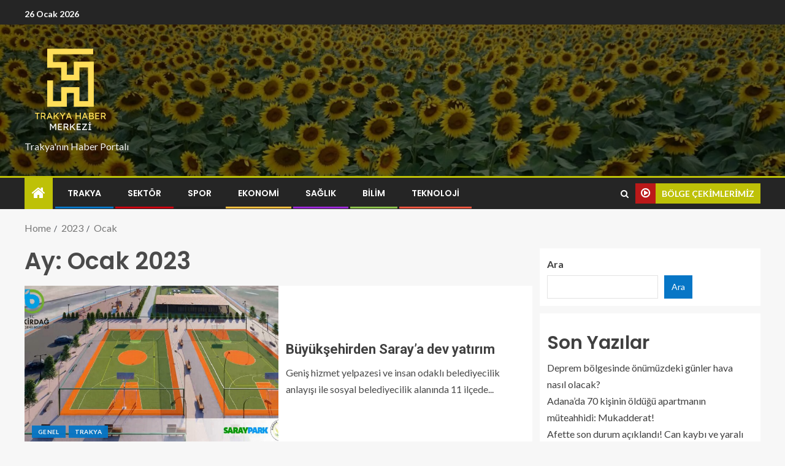

--- FILE ---
content_type: text/html; charset=UTF-8
request_url: https://trakyahabermerkezi.com/2023/01/
body_size: 20614
content:
<!doctype html>
<html dir="ltr" lang="tr" prefix="og: https://ogp.me/ns#">
<head>
    <meta charset="UTF-8">
    <meta name="viewport" content="width=device-width, initial-scale=1">
    <link rel="profile" href="http://gmpg.org/xfn/11">

    <title>Ocak, 2023 -</title>

		<!-- All in One SEO 4.9.3 - aioseo.com -->
	<meta name="robots" content="max-image-preview:large" />
	<link rel="canonical" href="https://trakyahabermerkezi.com/2023/01/" />
	<link rel="next" href="https://trakyahabermerkezi.com/2023/01/page/2/" />
	<meta name="generator" content="All in One SEO (AIOSEO) 4.9.3" />
		<script type="application/ld+json" class="aioseo-schema">
			{"@context":"https:\/\/schema.org","@graph":[{"@type":"BreadcrumbList","@id":"https:\/\/trakyahabermerkezi.com\/2023\/01\/#breadcrumblist","itemListElement":[{"@type":"ListItem","@id":"https:\/\/trakyahabermerkezi.com#listItem","position":1,"name":"Ev","item":"https:\/\/trakyahabermerkezi.com","nextItem":{"@type":"ListItem","@id":"https:\/\/trakyahabermerkezi.com\/2023\/#listItem","name":2023}},{"@type":"ListItem","@id":"https:\/\/trakyahabermerkezi.com\/2023\/#listItem","position":2,"name":2023,"item":"https:\/\/trakyahabermerkezi.com\/2023\/","nextItem":{"@type":"ListItem","@id":"https:\/\/trakyahabermerkezi.com\/2023\/01\/#listItem","name":"01"},"previousItem":{"@type":"ListItem","@id":"https:\/\/trakyahabermerkezi.com#listItem","name":"Ev"}},{"@type":"ListItem","@id":"https:\/\/trakyahabermerkezi.com\/2023\/01\/#listItem","position":3,"name":"01","previousItem":{"@type":"ListItem","@id":"https:\/\/trakyahabermerkezi.com\/2023\/#listItem","name":2023}}]},{"@type":"CollectionPage","@id":"https:\/\/trakyahabermerkezi.com\/2023\/01\/#collectionpage","url":"https:\/\/trakyahabermerkezi.com\/2023\/01\/","name":"Ocak, 2023 -","inLanguage":"tr-TR","isPartOf":{"@id":"https:\/\/trakyahabermerkezi.com\/#website"},"breadcrumb":{"@id":"https:\/\/trakyahabermerkezi.com\/2023\/01\/#breadcrumblist"}},{"@type":"Organization","@id":"https:\/\/trakyahabermerkezi.com\/#organization","name":"Trakya Haber Merkezi","description":"Trakya'n\u0131n Haber Portal\u0131","url":"https:\/\/trakyahabermerkezi.com\/","logo":{"@type":"ImageObject","url":"https:\/\/trakyahabermerkezi.com\/wp-content\/uploads\/2023\/02\/cropped-TRAKYA-HABER-1.png","@id":"https:\/\/trakyahabermerkezi.com\/2023\/01\/#organizationLogo","width":500,"height":500},"image":{"@id":"https:\/\/trakyahabermerkezi.com\/2023\/01\/#organizationLogo"}},{"@type":"WebSite","@id":"https:\/\/trakyahabermerkezi.com\/#website","url":"https:\/\/trakyahabermerkezi.com\/","description":"Trakya'n\u0131n Haber Portal\u0131","inLanguage":"tr-TR","publisher":{"@id":"https:\/\/trakyahabermerkezi.com\/#organization"}}]}
		</script>
		<!-- All in One SEO -->

<link rel='dns-prefetch' href='//fonts.googleapis.com' />
<link rel="alternate" type="application/rss+xml" title=" &raquo; akışı" href="https://trakyahabermerkezi.com/feed/" />
<link rel="alternate" type="application/rss+xml" title=" &raquo; yorum akışı" href="https://trakyahabermerkezi.com/comments/feed/" />
		<!-- This site uses the Google Analytics by MonsterInsights plugin v9.11.1 - Using Analytics tracking - https://www.monsterinsights.com/ -->
		<!-- Note: MonsterInsights is not currently configured on this site. The site owner needs to authenticate with Google Analytics in the MonsterInsights settings panel. -->
					<!-- No tracking code set -->
				<!-- / Google Analytics by MonsterInsights -->
		<style id='wp-img-auto-sizes-contain-inline-css' type='text/css'>
img:is([sizes=auto i],[sizes^="auto," i]){contain-intrinsic-size:3000px 1500px}
/*# sourceURL=wp-img-auto-sizes-contain-inline-css */
</style>

<style id='wp-emoji-styles-inline-css' type='text/css'>

	img.wp-smiley, img.emoji {
		display: inline !important;
		border: none !important;
		box-shadow: none !important;
		height: 1em !important;
		width: 1em !important;
		margin: 0 0.07em !important;
		vertical-align: -0.1em !important;
		background: none !important;
		padding: 0 !important;
	}
/*# sourceURL=wp-emoji-styles-inline-css */
</style>
<link rel='stylesheet' id='wp-block-library-css' href='https://trakyahabermerkezi.com/wp-includes/css/dist/block-library/style.min.css?ver=6.9' type='text/css' media='all' />
<style id='wp-block-archives-inline-css' type='text/css'>
.wp-block-archives{box-sizing:border-box}.wp-block-archives-dropdown label{display:block}
/*# sourceURL=https://trakyahabermerkezi.com/wp-includes/blocks/archives/style.min.css */
</style>
<style id='wp-block-categories-inline-css' type='text/css'>
.wp-block-categories{box-sizing:border-box}.wp-block-categories.alignleft{margin-right:2em}.wp-block-categories.alignright{margin-left:2em}.wp-block-categories.wp-block-categories-dropdown.aligncenter{text-align:center}.wp-block-categories .wp-block-categories__label{display:block;width:100%}
/*# sourceURL=https://trakyahabermerkezi.com/wp-includes/blocks/categories/style.min.css */
</style>
<style id='wp-block-heading-inline-css' type='text/css'>
h1:where(.wp-block-heading).has-background,h2:where(.wp-block-heading).has-background,h3:where(.wp-block-heading).has-background,h4:where(.wp-block-heading).has-background,h5:where(.wp-block-heading).has-background,h6:where(.wp-block-heading).has-background{padding:1.25em 2.375em}h1.has-text-align-left[style*=writing-mode]:where([style*=vertical-lr]),h1.has-text-align-right[style*=writing-mode]:where([style*=vertical-rl]),h2.has-text-align-left[style*=writing-mode]:where([style*=vertical-lr]),h2.has-text-align-right[style*=writing-mode]:where([style*=vertical-rl]),h3.has-text-align-left[style*=writing-mode]:where([style*=vertical-lr]),h3.has-text-align-right[style*=writing-mode]:where([style*=vertical-rl]),h4.has-text-align-left[style*=writing-mode]:where([style*=vertical-lr]),h4.has-text-align-right[style*=writing-mode]:where([style*=vertical-rl]),h5.has-text-align-left[style*=writing-mode]:where([style*=vertical-lr]),h5.has-text-align-right[style*=writing-mode]:where([style*=vertical-rl]),h6.has-text-align-left[style*=writing-mode]:where([style*=vertical-lr]),h6.has-text-align-right[style*=writing-mode]:where([style*=vertical-rl]){rotate:180deg}
/*# sourceURL=https://trakyahabermerkezi.com/wp-includes/blocks/heading/style.min.css */
</style>
<style id='wp-block-latest-comments-inline-css' type='text/css'>
ol.wp-block-latest-comments{box-sizing:border-box;margin-left:0}:where(.wp-block-latest-comments:not([style*=line-height] .wp-block-latest-comments__comment)){line-height:1.1}:where(.wp-block-latest-comments:not([style*=line-height] .wp-block-latest-comments__comment-excerpt p)){line-height:1.8}.has-dates :where(.wp-block-latest-comments:not([style*=line-height])),.has-excerpts :where(.wp-block-latest-comments:not([style*=line-height])){line-height:1.5}.wp-block-latest-comments .wp-block-latest-comments{padding-left:0}.wp-block-latest-comments__comment{list-style:none;margin-bottom:1em}.has-avatars .wp-block-latest-comments__comment{list-style:none;min-height:2.25em}.has-avatars .wp-block-latest-comments__comment .wp-block-latest-comments__comment-excerpt,.has-avatars .wp-block-latest-comments__comment .wp-block-latest-comments__comment-meta{margin-left:3.25em}.wp-block-latest-comments__comment-excerpt p{font-size:.875em;margin:.36em 0 1.4em}.wp-block-latest-comments__comment-date{display:block;font-size:.75em}.wp-block-latest-comments .avatar,.wp-block-latest-comments__comment-avatar{border-radius:1.5em;display:block;float:left;height:2.5em;margin-right:.75em;width:2.5em}.wp-block-latest-comments[class*=-font-size] a,.wp-block-latest-comments[style*=font-size] a{font-size:inherit}
/*# sourceURL=https://trakyahabermerkezi.com/wp-includes/blocks/latest-comments/style.min.css */
</style>
<style id='wp-block-latest-posts-inline-css' type='text/css'>
.wp-block-latest-posts{box-sizing:border-box}.wp-block-latest-posts.alignleft{margin-right:2em}.wp-block-latest-posts.alignright{margin-left:2em}.wp-block-latest-posts.wp-block-latest-posts__list{list-style:none}.wp-block-latest-posts.wp-block-latest-posts__list li{clear:both;overflow-wrap:break-word}.wp-block-latest-posts.is-grid{display:flex;flex-wrap:wrap}.wp-block-latest-posts.is-grid li{margin:0 1.25em 1.25em 0;width:100%}@media (min-width:600px){.wp-block-latest-posts.columns-2 li{width:calc(50% - .625em)}.wp-block-latest-posts.columns-2 li:nth-child(2n){margin-right:0}.wp-block-latest-posts.columns-3 li{width:calc(33.33333% - .83333em)}.wp-block-latest-posts.columns-3 li:nth-child(3n){margin-right:0}.wp-block-latest-posts.columns-4 li{width:calc(25% - .9375em)}.wp-block-latest-posts.columns-4 li:nth-child(4n){margin-right:0}.wp-block-latest-posts.columns-5 li{width:calc(20% - 1em)}.wp-block-latest-posts.columns-5 li:nth-child(5n){margin-right:0}.wp-block-latest-posts.columns-6 li{width:calc(16.66667% - 1.04167em)}.wp-block-latest-posts.columns-6 li:nth-child(6n){margin-right:0}}:root :where(.wp-block-latest-posts.is-grid){padding:0}:root :where(.wp-block-latest-posts.wp-block-latest-posts__list){padding-left:0}.wp-block-latest-posts__post-author,.wp-block-latest-posts__post-date{display:block;font-size:.8125em}.wp-block-latest-posts__post-excerpt,.wp-block-latest-posts__post-full-content{margin-bottom:1em;margin-top:.5em}.wp-block-latest-posts__featured-image a{display:inline-block}.wp-block-latest-posts__featured-image img{height:auto;max-width:100%;width:auto}.wp-block-latest-posts__featured-image.alignleft{float:left;margin-right:1em}.wp-block-latest-posts__featured-image.alignright{float:right;margin-left:1em}.wp-block-latest-posts__featured-image.aligncenter{margin-bottom:1em;text-align:center}
/*# sourceURL=https://trakyahabermerkezi.com/wp-includes/blocks/latest-posts/style.min.css */
</style>
<style id='wp-block-search-inline-css' type='text/css'>
.wp-block-search__button{margin-left:10px;word-break:normal}.wp-block-search__button.has-icon{line-height:0}.wp-block-search__button svg{height:1.25em;min-height:24px;min-width:24px;width:1.25em;fill:currentColor;vertical-align:text-bottom}:where(.wp-block-search__button){border:1px solid #ccc;padding:6px 10px}.wp-block-search__inside-wrapper{display:flex;flex:auto;flex-wrap:nowrap;max-width:100%}.wp-block-search__label{width:100%}.wp-block-search.wp-block-search__button-only .wp-block-search__button{box-sizing:border-box;display:flex;flex-shrink:0;justify-content:center;margin-left:0;max-width:100%}.wp-block-search.wp-block-search__button-only .wp-block-search__inside-wrapper{min-width:0!important;transition-property:width}.wp-block-search.wp-block-search__button-only .wp-block-search__input{flex-basis:100%;transition-duration:.3s}.wp-block-search.wp-block-search__button-only.wp-block-search__searchfield-hidden,.wp-block-search.wp-block-search__button-only.wp-block-search__searchfield-hidden .wp-block-search__inside-wrapper{overflow:hidden}.wp-block-search.wp-block-search__button-only.wp-block-search__searchfield-hidden .wp-block-search__input{border-left-width:0!important;border-right-width:0!important;flex-basis:0;flex-grow:0;margin:0;min-width:0!important;padding-left:0!important;padding-right:0!important;width:0!important}:where(.wp-block-search__input){appearance:none;border:1px solid #949494;flex-grow:1;font-family:inherit;font-size:inherit;font-style:inherit;font-weight:inherit;letter-spacing:inherit;line-height:inherit;margin-left:0;margin-right:0;min-width:3rem;padding:8px;text-decoration:unset!important;text-transform:inherit}:where(.wp-block-search__button-inside .wp-block-search__inside-wrapper){background-color:#fff;border:1px solid #949494;box-sizing:border-box;padding:4px}:where(.wp-block-search__button-inside .wp-block-search__inside-wrapper) .wp-block-search__input{border:none;border-radius:0;padding:0 4px}:where(.wp-block-search__button-inside .wp-block-search__inside-wrapper) .wp-block-search__input:focus{outline:none}:where(.wp-block-search__button-inside .wp-block-search__inside-wrapper) :where(.wp-block-search__button){padding:4px 8px}.wp-block-search.aligncenter .wp-block-search__inside-wrapper{margin:auto}.wp-block[data-align=right] .wp-block-search.wp-block-search__button-only .wp-block-search__inside-wrapper{float:right}
/*# sourceURL=https://trakyahabermerkezi.com/wp-includes/blocks/search/style.min.css */
</style>
<style id='wp-block-group-inline-css' type='text/css'>
.wp-block-group{box-sizing:border-box}:where(.wp-block-group.wp-block-group-is-layout-constrained){position:relative}
/*# sourceURL=https://trakyahabermerkezi.com/wp-includes/blocks/group/style.min.css */
</style>
<style id='wp-block-paragraph-inline-css' type='text/css'>
.is-small-text{font-size:.875em}.is-regular-text{font-size:1em}.is-large-text{font-size:2.25em}.is-larger-text{font-size:3em}.has-drop-cap:not(:focus):first-letter{float:left;font-size:8.4em;font-style:normal;font-weight:100;line-height:.68;margin:.05em .1em 0 0;text-transform:uppercase}body.rtl .has-drop-cap:not(:focus):first-letter{float:none;margin-left:.1em}p.has-drop-cap.has-background{overflow:hidden}:root :where(p.has-background){padding:1.25em 2.375em}:where(p.has-text-color:not(.has-link-color)) a{color:inherit}p.has-text-align-left[style*="writing-mode:vertical-lr"],p.has-text-align-right[style*="writing-mode:vertical-rl"]{rotate:180deg}
/*# sourceURL=https://trakyahabermerkezi.com/wp-includes/blocks/paragraph/style.min.css */
</style>
<style id='global-styles-inline-css' type='text/css'>
:root{--wp--preset--aspect-ratio--square: 1;--wp--preset--aspect-ratio--4-3: 4/3;--wp--preset--aspect-ratio--3-4: 3/4;--wp--preset--aspect-ratio--3-2: 3/2;--wp--preset--aspect-ratio--2-3: 2/3;--wp--preset--aspect-ratio--16-9: 16/9;--wp--preset--aspect-ratio--9-16: 9/16;--wp--preset--color--black: #000000;--wp--preset--color--cyan-bluish-gray: #abb8c3;--wp--preset--color--white: #ffffff;--wp--preset--color--pale-pink: #f78da7;--wp--preset--color--vivid-red: #cf2e2e;--wp--preset--color--luminous-vivid-orange: #ff6900;--wp--preset--color--luminous-vivid-amber: #fcb900;--wp--preset--color--light-green-cyan: #7bdcb5;--wp--preset--color--vivid-green-cyan: #00d084;--wp--preset--color--pale-cyan-blue: #8ed1fc;--wp--preset--color--vivid-cyan-blue: #0693e3;--wp--preset--color--vivid-purple: #9b51e0;--wp--preset--gradient--vivid-cyan-blue-to-vivid-purple: linear-gradient(135deg,rgb(6,147,227) 0%,rgb(155,81,224) 100%);--wp--preset--gradient--light-green-cyan-to-vivid-green-cyan: linear-gradient(135deg,rgb(122,220,180) 0%,rgb(0,208,130) 100%);--wp--preset--gradient--luminous-vivid-amber-to-luminous-vivid-orange: linear-gradient(135deg,rgb(252,185,0) 0%,rgb(255,105,0) 100%);--wp--preset--gradient--luminous-vivid-orange-to-vivid-red: linear-gradient(135deg,rgb(255,105,0) 0%,rgb(207,46,46) 100%);--wp--preset--gradient--very-light-gray-to-cyan-bluish-gray: linear-gradient(135deg,rgb(238,238,238) 0%,rgb(169,184,195) 100%);--wp--preset--gradient--cool-to-warm-spectrum: linear-gradient(135deg,rgb(74,234,220) 0%,rgb(151,120,209) 20%,rgb(207,42,186) 40%,rgb(238,44,130) 60%,rgb(251,105,98) 80%,rgb(254,248,76) 100%);--wp--preset--gradient--blush-light-purple: linear-gradient(135deg,rgb(255,206,236) 0%,rgb(152,150,240) 100%);--wp--preset--gradient--blush-bordeaux: linear-gradient(135deg,rgb(254,205,165) 0%,rgb(254,45,45) 50%,rgb(107,0,62) 100%);--wp--preset--gradient--luminous-dusk: linear-gradient(135deg,rgb(255,203,112) 0%,rgb(199,81,192) 50%,rgb(65,88,208) 100%);--wp--preset--gradient--pale-ocean: linear-gradient(135deg,rgb(255,245,203) 0%,rgb(182,227,212) 50%,rgb(51,167,181) 100%);--wp--preset--gradient--electric-grass: linear-gradient(135deg,rgb(202,248,128) 0%,rgb(113,206,126) 100%);--wp--preset--gradient--midnight: linear-gradient(135deg,rgb(2,3,129) 0%,rgb(40,116,252) 100%);--wp--preset--font-size--small: 13px;--wp--preset--font-size--medium: 20px;--wp--preset--font-size--large: 36px;--wp--preset--font-size--x-large: 42px;--wp--preset--spacing--20: 0.44rem;--wp--preset--spacing--30: 0.67rem;--wp--preset--spacing--40: 1rem;--wp--preset--spacing--50: 1.5rem;--wp--preset--spacing--60: 2.25rem;--wp--preset--spacing--70: 3.38rem;--wp--preset--spacing--80: 5.06rem;--wp--preset--shadow--natural: 6px 6px 9px rgba(0, 0, 0, 0.2);--wp--preset--shadow--deep: 12px 12px 50px rgba(0, 0, 0, 0.4);--wp--preset--shadow--sharp: 6px 6px 0px rgba(0, 0, 0, 0.2);--wp--preset--shadow--outlined: 6px 6px 0px -3px rgb(255, 255, 255), 6px 6px rgb(0, 0, 0);--wp--preset--shadow--crisp: 6px 6px 0px rgb(0, 0, 0);}:where(.is-layout-flex){gap: 0.5em;}:where(.is-layout-grid){gap: 0.5em;}body .is-layout-flex{display: flex;}.is-layout-flex{flex-wrap: wrap;align-items: center;}.is-layout-flex > :is(*, div){margin: 0;}body .is-layout-grid{display: grid;}.is-layout-grid > :is(*, div){margin: 0;}:where(.wp-block-columns.is-layout-flex){gap: 2em;}:where(.wp-block-columns.is-layout-grid){gap: 2em;}:where(.wp-block-post-template.is-layout-flex){gap: 1.25em;}:where(.wp-block-post-template.is-layout-grid){gap: 1.25em;}.has-black-color{color: var(--wp--preset--color--black) !important;}.has-cyan-bluish-gray-color{color: var(--wp--preset--color--cyan-bluish-gray) !important;}.has-white-color{color: var(--wp--preset--color--white) !important;}.has-pale-pink-color{color: var(--wp--preset--color--pale-pink) !important;}.has-vivid-red-color{color: var(--wp--preset--color--vivid-red) !important;}.has-luminous-vivid-orange-color{color: var(--wp--preset--color--luminous-vivid-orange) !important;}.has-luminous-vivid-amber-color{color: var(--wp--preset--color--luminous-vivid-amber) !important;}.has-light-green-cyan-color{color: var(--wp--preset--color--light-green-cyan) !important;}.has-vivid-green-cyan-color{color: var(--wp--preset--color--vivid-green-cyan) !important;}.has-pale-cyan-blue-color{color: var(--wp--preset--color--pale-cyan-blue) !important;}.has-vivid-cyan-blue-color{color: var(--wp--preset--color--vivid-cyan-blue) !important;}.has-vivid-purple-color{color: var(--wp--preset--color--vivid-purple) !important;}.has-black-background-color{background-color: var(--wp--preset--color--black) !important;}.has-cyan-bluish-gray-background-color{background-color: var(--wp--preset--color--cyan-bluish-gray) !important;}.has-white-background-color{background-color: var(--wp--preset--color--white) !important;}.has-pale-pink-background-color{background-color: var(--wp--preset--color--pale-pink) !important;}.has-vivid-red-background-color{background-color: var(--wp--preset--color--vivid-red) !important;}.has-luminous-vivid-orange-background-color{background-color: var(--wp--preset--color--luminous-vivid-orange) !important;}.has-luminous-vivid-amber-background-color{background-color: var(--wp--preset--color--luminous-vivid-amber) !important;}.has-light-green-cyan-background-color{background-color: var(--wp--preset--color--light-green-cyan) !important;}.has-vivid-green-cyan-background-color{background-color: var(--wp--preset--color--vivid-green-cyan) !important;}.has-pale-cyan-blue-background-color{background-color: var(--wp--preset--color--pale-cyan-blue) !important;}.has-vivid-cyan-blue-background-color{background-color: var(--wp--preset--color--vivid-cyan-blue) !important;}.has-vivid-purple-background-color{background-color: var(--wp--preset--color--vivid-purple) !important;}.has-black-border-color{border-color: var(--wp--preset--color--black) !important;}.has-cyan-bluish-gray-border-color{border-color: var(--wp--preset--color--cyan-bluish-gray) !important;}.has-white-border-color{border-color: var(--wp--preset--color--white) !important;}.has-pale-pink-border-color{border-color: var(--wp--preset--color--pale-pink) !important;}.has-vivid-red-border-color{border-color: var(--wp--preset--color--vivid-red) !important;}.has-luminous-vivid-orange-border-color{border-color: var(--wp--preset--color--luminous-vivid-orange) !important;}.has-luminous-vivid-amber-border-color{border-color: var(--wp--preset--color--luminous-vivid-amber) !important;}.has-light-green-cyan-border-color{border-color: var(--wp--preset--color--light-green-cyan) !important;}.has-vivid-green-cyan-border-color{border-color: var(--wp--preset--color--vivid-green-cyan) !important;}.has-pale-cyan-blue-border-color{border-color: var(--wp--preset--color--pale-cyan-blue) !important;}.has-vivid-cyan-blue-border-color{border-color: var(--wp--preset--color--vivid-cyan-blue) !important;}.has-vivid-purple-border-color{border-color: var(--wp--preset--color--vivid-purple) !important;}.has-vivid-cyan-blue-to-vivid-purple-gradient-background{background: var(--wp--preset--gradient--vivid-cyan-blue-to-vivid-purple) !important;}.has-light-green-cyan-to-vivid-green-cyan-gradient-background{background: var(--wp--preset--gradient--light-green-cyan-to-vivid-green-cyan) !important;}.has-luminous-vivid-amber-to-luminous-vivid-orange-gradient-background{background: var(--wp--preset--gradient--luminous-vivid-amber-to-luminous-vivid-orange) !important;}.has-luminous-vivid-orange-to-vivid-red-gradient-background{background: var(--wp--preset--gradient--luminous-vivid-orange-to-vivid-red) !important;}.has-very-light-gray-to-cyan-bluish-gray-gradient-background{background: var(--wp--preset--gradient--very-light-gray-to-cyan-bluish-gray) !important;}.has-cool-to-warm-spectrum-gradient-background{background: var(--wp--preset--gradient--cool-to-warm-spectrum) !important;}.has-blush-light-purple-gradient-background{background: var(--wp--preset--gradient--blush-light-purple) !important;}.has-blush-bordeaux-gradient-background{background: var(--wp--preset--gradient--blush-bordeaux) !important;}.has-luminous-dusk-gradient-background{background: var(--wp--preset--gradient--luminous-dusk) !important;}.has-pale-ocean-gradient-background{background: var(--wp--preset--gradient--pale-ocean) !important;}.has-electric-grass-gradient-background{background: var(--wp--preset--gradient--electric-grass) !important;}.has-midnight-gradient-background{background: var(--wp--preset--gradient--midnight) !important;}.has-small-font-size{font-size: var(--wp--preset--font-size--small) !important;}.has-medium-font-size{font-size: var(--wp--preset--font-size--medium) !important;}.has-large-font-size{font-size: var(--wp--preset--font-size--large) !important;}.has-x-large-font-size{font-size: var(--wp--preset--font-size--x-large) !important;}
/*# sourceURL=global-styles-inline-css */
</style>

<style id='classic-theme-styles-inline-css' type='text/css'>
/*! This file is auto-generated */
.wp-block-button__link{color:#fff;background-color:#32373c;border-radius:9999px;box-shadow:none;text-decoration:none;padding:calc(.667em + 2px) calc(1.333em + 2px);font-size:1.125em}.wp-block-file__button{background:#32373c;color:#fff;text-decoration:none}
/*# sourceURL=/wp-includes/css/classic-themes.min.css */
</style>
<link rel='stylesheet' id='font-awesome-css' href='https://trakyahabermerkezi.com/wp-content/themes/enternews/assets/font-awesome/css/font-awesome.min.css?ver=6.9' type='text/css' media='all' />
<link rel='stylesheet' id='bootstrap-css' href='https://trakyahabermerkezi.com/wp-content/themes/enternews/assets/bootstrap/css/bootstrap.min.css?ver=6.9' type='text/css' media='all' />
<link rel='stylesheet' id='slick-css-css' href='https://trakyahabermerkezi.com/wp-content/themes/enternews/assets/slick/css/slick.min.css?ver=6.9' type='text/css' media='all' />
<link rel='stylesheet' id='sidr-css' href='https://trakyahabermerkezi.com/wp-content/themes/enternews/assets/sidr/css/jquery.sidr.dark.css?ver=6.9' type='text/css' media='all' />
<link rel='stylesheet' id='magnific-popup-css' href='https://trakyahabermerkezi.com/wp-content/themes/enternews/assets/magnific-popup/magnific-popup.css?ver=6.9' type='text/css' media='all' />
<link rel='stylesheet' id='enternews-google-fonts-css' href='https://fonts.googleapis.com/css?family=Lato:400,300,400italic,900,700|Poppins:300,400,500,600,700|Roboto:100,300,400,500,700&#038;subset=latin,latin-ext' type='text/css' media='all' />
<link rel='stylesheet' id='enternews-style-css' href='https://trakyahabermerkezi.com/wp-content/themes/enternews/style.css?ver=6.9' type='text/css' media='all' />
<style id='enternews-style-inline-css' type='text/css'>

        
        body,
        button,
        input,
        select,
        optgroup,
        textarea,
        p,
        .min-read,
        .enternews-widget.widget ul.cat-links li a
        {
        font-family: Lato;
        }
    
                .enternews-widget.widget ul.nav-tabs li a,
        .nav-tabs>li,
        .main-navigation ul li a,
        body .post-excerpt,
        .sidebar-area .social-widget-menu ul li a .screen-reader-text,
        .site-title, h1, h2, h3, h4, h5, h6 {
        font-family: Poppins;
        }
    
                .enternews-widget.widget .widget-title + ul li a,
        h4.af-author-display-name,
        .exclusive-posts .marquee a .circle-title-texts h4,
        .read-title h4 {
        font-family: Roboto;
        }

    

                #af-preloader{
        background-color: #f5f2ee        }
    
        
        body.aft-default-mode .aft-widget-background-secondary-background.widget.enternews_youtube_video_slider_widget .widget-block .af-widget-body,
        body .post-excerpt::before,
        .enternews-widget .woocommerce-product-search button[type="submit"],
        body .enternews_author_info_widget.aft-widget-background-secondary-background.widget .widget-block,
        body .aft-widget-background-secondary-background.widget .widget-block .read-single,
        .secondary-sidebar-background #secondary,
        body .enternews_tabbed_posts_widget .nav-tabs > li > a.active,
        body .enternews_tabbed_posts_widget .nav-tabs > li > a.active:hover,
        body.aft-default-mode .enternews_posts_slider_widget.aft-widget-background-secondary-background .widget-block,
        body.aft-dark-mode .enternews_posts_slider_widget.aft-widget-background-secondary-background .widget-block,

        .aft-widget-background-secondary-background .social-widget-menu ul li a,
        .aft-widget-background-secondary-background .social-widget-menu ul li a[href*="facebook.com"],
        .aft-widget-background-secondary-background .social-widget-menu ul li a[href*="dribble.com"],
        .aft-widget-background-secondary-background .social-widget-menu ul li a[href*="vk.com"],
        .aft-widget-background-secondary-background .social-widget-menu ul li a[href*="twitter.com"],
        .aft-widget-background-secondary-background .social-widget-menu ul li a[href*="linkedin.com"],
        .aft-widget-background-secondary-background .social-widget-menu ul li a[href*="instagram.com"],
        .aft-widget-background-secondary-background .social-widget-menu ul li a[href*="youtube.com"],
        .aft-widget-background-secondary-background .social-widget-menu ul li a[href*="vimeo.com"],
        .aft-widget-background-secondary-background .social-widget-menu ul li a[href*="pinterest.com"],
        .aft-widget-background-secondary-background .social-widget-menu ul li a[href*="tumblr.com"],
        .aft-widget-background-secondary-background .social-widget-menu ul li a[href*="wordpress.org"],
        .aft-widget-background-secondary-background .social-widget-menu ul li a[href*="whatsapp.com"],
        .aft-widget-background-secondary-background .social-widget-menu ul li a[href*="reddit.com"],
        .aft-widget-background-secondary-background .social-widget-menu ul li a[href*="t.me"],
        .aft-widget-background-secondary-background .social-widget-menu ul li a[href*="ok.ru"],
        .aft-widget-background-secondary-background .social-widget-menu ul li a[href*="wechat.com"],
        .aft-widget-background-secondary-background .social-widget-menu ul li a[href*="weibo.com"],
        .aft-widget-background-secondary-background .social-widget-menu ul li a[href*="github.com"],

        body.aft-default-mode .aft-main-banner-section .af-banner-carousel-1.secondary-background,
        body.aft-dark-mode .aft-main-banner-section .af-banner-carousel-1.secondary-background,

        body.aft-default-mode .aft-main-banner-section .af-editors-pick .secondary-background .af-sec-post .read-single,
        body.aft-dark-mode .aft-main-banner-section .af-editors-pick .secondary-background .af-sec-post .read-single,

        body.aft-default-mode .aft-main-banner-section .af-trending-news-part .trending-posts.secondary-background .read-single,
        body.aft-dark-mode .aft-main-banner-section .af-trending-news-part .trending-posts.secondary-background .read-single,

        body.aft-dark-mode.alternative-sidebar-background #secondary .widget-title .header-after::before,
        body .widget-title .header-after:before,
        body .widget-title .category-color-1.header-after::before,
        body .header-style1 .header-right-part .popular-tag-custom-link > div.custom-menu-link a > span,
        body .aft-home-icon,
        body.aft-dark-mode input[type="submit"],
        body .entry-header-details .af-post-format i:after,
        body.aft-default-mode .enternews-pagination .nav-links .page-numbers.current,
        body #scroll-up,
        body input[type="reset"],
        body input[type="submit"],
        body input[type="button"],
        body .inner-suscribe input[type=submit],
        body .widget-title .header-after:after,
        body .widget-title .category-color-1.header-after:after,
        body.aft-default-mode .inner-suscribe input[type=submit],
        body.aft-default-mode .enternews_tabbed_posts_widget .nav-tabs > li > a.active:hover,
        body.aft-default-mode .enternews_tabbed_posts_widget .nav-tabs > li > a.active,
        body .aft-main-banner-section .aft-trending-latest-popular .nav-tabs>li.active,
        body .header-style1 .header-right-part > div.custom-menu-link > a,
        body .aft-popular-taxonomies-lists ul li a span.tag-count,
        body .aft-widget-background-secondary-background.widget .widget-block .read-single
        {
        background-color: #bec107;
        }
        body.aft-dark-mode:not(.alternative-sidebar-background) #secondary .color-pad .wp-calendar-nav span a:not(.enternews-categories),
        body .enternews-pagination .nav-links .page-numbers:not(.current),
        body.aft-dark-mode .site-footer #wp-calendar tfoot tr td a,
        body.aft-dark-mode #wp-calendar tfoot td a,
        body.aft-default-mode .site-footer #wp-calendar tfoot tr td a,
        body.aft-default-mode #wp-calendar tfoot td a,
        body.aft-dark-mode #wp-calendar tfoot td a,
        body.aft-default-mode .wp-calendar-nav span a,
        body.aft-default-mode .wp-calendar-nav span a:visited,
        body.aft-dark-mode .wp-calendar-nav span a,
        body.aft-dark-mode #wp-calendar tbody td a,
        body.aft-dark-mode #wp-calendar tbody td#today,
        body.aft-default-mode #wp-calendar tbody td#today,
        body.aft-default-mode #wp-calendar tbody td a,
        body.aft-default-mode  .sticky .read-title h4 a:before {
        color: #bec107;
        }

        body .post-excerpt {
        border-left-color: #bec107;
        }

        body.aft-dark-mode .read-img .min-read-post-comment:after,
        body.aft-default-mode .read-img .min-read-post-comment:after{
        border-top-color: #bec107;
        }

        body .af-fancy-spinner .af-ring:nth-child(1){
        border-right-color: #bec107;
        }
        body.aft-dark-mode .enternews-pagination .nav-links .page-numbers.current {
        background-color: #bec107;
        }
        body.aft-dark-mode .enternews-pagination .nav-links .page-numbers,
        body.aft-default-mode .enternews-pagination .nav-links .page-numbers,
        body .af-sp-wave:after,
        body .bottom-bar{
        border-color: #bec107;
        }

            .elementor-default .elementor-section.elementor-section-full_width > .elementor-container,
        .elementor-default .elementor-section.elementor-section-boxed > .elementor-container,
        .elementor-page .elementor-section.elementor-section-full_width > .elementor-container,
        .elementor-page .elementor-section.elementor-section-boxed > .elementor-container{
            max-width: 1250px;
        }  
        }
        
/*# sourceURL=enternews-style-inline-css */
</style>
<script type="text/javascript" src="https://trakyahabermerkezi.com/wp-includes/js/jquery/jquery.min.js?ver=3.7.1" id="jquery-core-js"></script>
<script type="text/javascript" src="https://trakyahabermerkezi.com/wp-includes/js/jquery/jquery-migrate.min.js?ver=3.4.1" id="jquery-migrate-js"></script>
<link rel="https://api.w.org/" href="https://trakyahabermerkezi.com/wp-json/" /><link rel="EditURI" type="application/rsd+xml" title="RSD" href="https://trakyahabermerkezi.com/xmlrpc.php?rsd" />
<meta name="generator" content="WordPress 6.9" />
<style type="text/css">
			.aiovg-player {
				display: block;
				position: relative;
				border-radius: 3px;
				padding-bottom: 56.25%;
				width: 100%;
				height: 0;	
				overflow: hidden;
			}
			
			.aiovg-player iframe,
			.aiovg-player .video-js,
			.aiovg-player .plyr {
				--plyr-color-main: #00b2ff;
				position: absolute;
				inset: 0;	
				margin: 0;
				padding: 0;
				width: 100%;
				height: 100%;
			}
		</style>        <style type="text/css">
                        body .site-title a,
            .site-header .site-branding .site-title a:visited,
            .site-header .site-branding .site-title a:hover,
            .site-description {
                color: #f2f2f2;
            }

            .header-layout-3 .site-header .site-branding .site-title,
            .site-branding .site-title {
                font-size: 35px;
            }

            @media only screen and (max-width: 640px) {
                .site-branding .site-title {
                    font-size: 40px;

                }
            }

            @media only screen and (max-width: 375px) {
                .site-branding .site-title {
                    font-size: 32px;

                }
            }

            
            

        </style>
        <link rel="icon" href="https://trakyahabermerkezi.com/wp-content/uploads/2023/02/cropped-cropped-TRAKYA-HABER-1-32x32.png" sizes="32x32" />
<link rel="icon" href="https://trakyahabermerkezi.com/wp-content/uploads/2023/02/cropped-cropped-TRAKYA-HABER-1-192x192.png" sizes="192x192" />
<link rel="apple-touch-icon" href="https://trakyahabermerkezi.com/wp-content/uploads/2023/02/cropped-cropped-TRAKYA-HABER-1-180x180.png" />
<meta name="msapplication-TileImage" content="https://trakyahabermerkezi.com/wp-content/uploads/2023/02/cropped-cropped-TRAKYA-HABER-1-270x270.png" />
</head>

<body class="archive date wp-custom-logo wp-embed-responsive wp-theme-enternews hfeed aft-sticky-sidebar aft-default-mode default-sidebar-background header-image-default aft-main-banner-wide aft-hide-comment-count-in-list aft-hide-minutes-read-in-list aft-hide-date-author-in-list default-content-layout content-with-single-sidebar align-content-left">
    <div id="af-preloader">
        <div class="spinner">
            <div class="af-preloader-bar"></div>
        </div>
    </div>

<div id="page" class="site">
    <a class="skip-link screen-reader-text" href="#content">Skip to content</a>


    
        <header id="masthead" class="header-style1 header-layout-side">

                <div class="top-header">
        <div class="container-wrapper">
            <div class="top-bar-flex">
                <div class="top-bar-left col-66">
                    <div class="date-bar-left">
                                                    <span class="topbar-date">
                                        26 Ocak 2026                                    </span>

                                                                    </div>
                                            <div class="af-secondary-menu">
                            <div class="container-wrapper">
                                
                            </div>
                        </div>
                                        </div>

                <div class="top-bar-right col-3">
  						<span class="aft-small-social-menu">
  							  						</span>
                </div>
            </div>
        </div>

    </div>
<div class="main-header  data-bg"
     data-background="https://trakyahabermerkezi.com/wp-content/uploads/2022/02/cropped-89018dddb48b8b242ab6ba270c6ba43f-scaled-1.jpg">
    <div class="container-wrapper">
        <div class="af-container-row af-flex-container af-main-header-container">

            
            <div class="af-flex-container af-inner-header-container pad aft-no-side-promo">

                <div class="logo-brand af-inner-item">
                    <div class="site-branding">
                        <a href="https://trakyahabermerkezi.com/" class="custom-logo-link" rel="home"><img width="500" height="500" src="https://trakyahabermerkezi.com/wp-content/uploads/2023/02/cropped-TRAKYA-HABER-1.png" class="custom-logo" alt="" decoding="async" fetchpriority="high" srcset="https://trakyahabermerkezi.com/wp-content/uploads/2023/02/cropped-TRAKYA-HABER-1.png 500w, https://trakyahabermerkezi.com/wp-content/uploads/2023/02/cropped-TRAKYA-HABER-1-300x300.png 300w, https://trakyahabermerkezi.com/wp-content/uploads/2023/02/cropped-TRAKYA-HABER-1-150x150.png 150w" sizes="(max-width: 500px) 100vw, 500px" /></a>                            <p class="site-title font-family-1">
                                <a href="https://trakyahabermerkezi.com/"
                                   rel="home"></a>
                            </p>
                                                                            <p class="site-description">Trakya&#039;nın Haber Portalı</p>
                                            </div>
                </div>

                

                            </div>

        </div>
    </div>

</div>


            <div class="header-menu-part">
                <div id="main-navigation-bar" class="bottom-bar">
                    <div class="navigation-section-wrapper">
                        <div class="container-wrapper">
                            <div class="header-middle-part">
                                <div class="navigation-container">
                                    <nav class="main-navigation clearfix">
                                                                                    <span class="aft-home-icon">
                                                                                        <a href="https://trakyahabermerkezi.com">
                                            <i class="fa fa-home"
                                               aria-hidden="true"></i>
                                        </a>
                                    </span>
                                                                                <div class="main-navigation-container-items-wrapper">
                                        <span class="toggle-menu" aria-controls="primary-menu"
                                              aria-expanded="false">
                                                <a href="javascript:void(0)" class="aft-void-menu">
                                        <span class="screen-reader-text">
                                            Primary Menu                                        </span>
                                        <i class="ham"></i>
                                                </a>
                                    </span>
                                        <div class="menu main-menu menu-desktop show-menu-border"><ul id="primary-menu" class="menu"><li id="menu-item-299" class="menu-item menu-item-type-taxonomy menu-item-object-category menu-item-299"><a href="https://trakyahabermerkezi.com/./trak/">Trakya</a></li>
<li id="menu-item-322" class="menu-item menu-item-type-taxonomy menu-item-object-aiovg_tags menu-item-322"><a href="https://trakyahabermerkezi.com/video-tag/sektor/">Sektör</a></li>
<li id="menu-item-300" class="menu-item menu-item-type-taxonomy menu-item-object-category menu-item-300"><a href="https://trakyahabermerkezi.com/./spor/">Spor</a></li>
<li id="menu-item-301" class="menu-item menu-item-type-taxonomy menu-item-object-category menu-item-301"><a href="https://trakyahabermerkezi.com/./ekonomi/">Ekonomi</a></li>
<li id="menu-item-302" class="menu-item menu-item-type-taxonomy menu-item-object-category menu-item-302"><a href="https://trakyahabermerkezi.com/./saglik/">Sağlık</a></li>
<li id="menu-item-303" class="menu-item menu-item-type-taxonomy menu-item-object-category menu-item-303"><a href="https://trakyahabermerkezi.com/./bilim/">Bilim</a></li>
<li id="menu-item-784" class="menu-item menu-item-type-taxonomy menu-item-object-category menu-item-784"><a href="https://trakyahabermerkezi.com/./teknoloji/">Teknoloji</a></li>
</ul></div>                                        </div>
                                    </nav>
                                </div>
                            </div>
                            <div class="header-right-part">
                                <div class="af-search-wrap">
                                    <div class="search-overlay">
                                        <a href="#" title="Search" class="search-icon">
                                            <i class="fa fa-search"></i>
                                        </a>
                                        <div class="af-search-form">
                                            <form role="search" method="get" class="search-form" action="https://trakyahabermerkezi.com/">
				<label>
					<span class="screen-reader-text">Arama:</span>
					<input type="search" class="search-field" placeholder="Ara &hellip;" value="" name="s" />
				</label>
				<input type="submit" class="search-submit" value="Ara" />
			</form>                                        </div>
                                    </div>
                                </div>
                                <div class="popular-tag-custom-link">
                                                                            <div class="custom-menu-link">

                                            <a href="https://trakyahabermerkezi.com/video-tag/sektor/">
                                                <i class="fa fa-play-circle-o"
                                                   aria-hidden="true"></i>
                                                <span>Bölge Çekimlerimiz</span>
                                            </a>
                                        </div>

                                    
                                </div>
                            </div>
                        </div>
                    </div>
                </div>
            </div>

        </header>

        <!-- end slider-section -->
        
    
                   <div class="container-wrapper">
            <div class="af-breadcrumbs font-family-1 color-pad af-container-block-wrapper">

                <div role="navigation" aria-label="Breadcrumbs" class="breadcrumb-trail breadcrumbs" itemprop="breadcrumb"><ul class="trail-items" itemscope itemtype="http://schema.org/BreadcrumbList"><meta name="numberOfItems" content="3" /><meta name="itemListOrder" content="Ascending" /><li itemprop="itemListElement" itemscope itemtype="http://schema.org/ListItem" class="trail-item trail-begin"><a href="https://trakyahabermerkezi.com/" rel="home" itemprop="item"><span itemprop="name">Home</span></a><meta itemprop="position" content="1" /></li><li itemprop="itemListElement" itemscope itemtype="http://schema.org/ListItem" class="trail-item"><a href="https://trakyahabermerkezi.com/2023/" itemprop="item"><span itemprop="name">2023</span></a><meta itemprop="position" content="2" /></li><li itemprop="itemListElement" itemscope itemtype="http://schema.org/ListItem" class="trail-item trail-end"><a href="https://trakyahabermerkezi.com/2023/01/" itemprop="item"><span itemprop="name">Ocak</span></a><meta itemprop="position" content="3" /></li></ul></div>
            </div>
        </div>
        


    <div id="content" class="container-wrapper ">
<div class="af-container-block-wrapper clearfix">
    <div id="primary" class="content-area">
        <main id="main" class="site-main">

			
                <header class="header-title-wrapper1">
					<h1 class="page-title">Ay: <span>Ocak 2023</span></h1>                </header><!-- .header-title-wrapper -->
				        <div class="af-container-row aft-archive-wrapper clearfix archive-layout-list">
		


		            <article id="post-811" class="latest-posts-list col-1 float-l pad archive-layout-list archive-image-left post-811 post type-post status-publish format-standard has-post-thumbnail hentry category-genel category-trak" >
				<div class="archive-list-post list-style">
    <div class="read-single color-pad">

        <div class="read-img pos-rel col-2 float-l read-bg-img af-sec-list-img">
                            <img width="720" height="449" src="https://trakyahabermerkezi.com/wp-content/uploads/2023/01/saraypark3-720x449.jpg" class="attachment-enternews-medium size-enternews-medium wp-post-image" alt="" decoding="async" />                        <div class="min-read-post-format">
                                <span class="min-read-item">
                                                            </span>
            </div>

            <a href="https://trakyahabermerkezi.com/genel/buyuksehirden-saraya-dev-yatirim/"></a>
            <div class="read-categories af-category-inside-img">
                <ul class="cat-links"><li class="meta-category">
                             <a class="enternews-categories category-color-1" href="https://trakyahabermerkezi.com/./genel/" alt="View all posts in Genel"> 
                                 Genel
                             </a>
                        </li><li class="meta-category">
                             <a class="enternews-categories category-color-1" href="https://trakyahabermerkezi.com/./trak/" alt="View all posts in Trakya"> 
                                 Trakya
                             </a>
                        </li></ul>            </div>
        </div>


        <div class="read-details col-2 float-l pad af-sec-list-txt color-tp-pad">

            <div class="read-title">
                <h4>
                    <a href="https://trakyahabermerkezi.com/genel/buyuksehirden-saraya-dev-yatirim/"><strong>Büyükşehirden Saray’a dev yatırım</strong></a>
                </h4>
            </div>
            <div class="entry-meta">
                
            <span class="author-links">

                            
        </span>
                    </div>
                <div class="read-descprition full-item-discription">
                    <div class="post-description">
                        Geniş hizmet yelpazesi ve insan odaklı belediyecilik anlayışı ile sosyal belediyecilik alanında 11 ilçede...                    </div>
                </div>
        </div>
    </div>
    </div>









            </article>
		
		


		            <article id="post-808" class="latest-posts-list col-1 float-l pad archive-layout-list archive-image-left post-808 post type-post status-publish format-standard has-post-thumbnail hentry category-genel category-trak" >
				<div class="archive-list-post list-style">
    <div class="read-single color-pad">

        <div class="read-img pos-rel col-2 float-l read-bg-img af-sec-list-img">
                            <img width="720" height="448" src="https://trakyahabermerkezi.com/wp-content/uploads/2023/01/SARAY-BELEDIYESINDEN-ORNEK-SAGLIK-HIZMETI1-720x448.jpg" class="attachment-enternews-medium size-enternews-medium wp-post-image" alt="" decoding="async" />                        <div class="min-read-post-format">
                                <span class="min-read-item">
                                                            </span>
            </div>

            <a href="https://trakyahabermerkezi.com/genel/saray-belediyesinden-ornek-saglik-hizmeti/"></a>
            <div class="read-categories af-category-inside-img">
                <ul class="cat-links"><li class="meta-category">
                             <a class="enternews-categories category-color-1" href="https://trakyahabermerkezi.com/./genel/" alt="View all posts in Genel"> 
                                 Genel
                             </a>
                        </li><li class="meta-category">
                             <a class="enternews-categories category-color-1" href="https://trakyahabermerkezi.com/./trak/" alt="View all posts in Trakya"> 
                                 Trakya
                             </a>
                        </li></ul>            </div>
        </div>


        <div class="read-details col-2 float-l pad af-sec-list-txt color-tp-pad">

            <div class="read-title">
                <h4>
                    <a href="https://trakyahabermerkezi.com/genel/saray-belediyesinden-ornek-saglik-hizmeti/"><strong>Saray Belediyesi’nden örnek sağlık hizmeti</strong></a>
                </h4>
            </div>
            <div class="entry-meta">
                
            <span class="author-links">

                            
        </span>
                    </div>
                <div class="read-descprition full-item-discription">
                    <div class="post-description">
                        Sosyal belediyecilik anlayışıyla sağlık alanında önemli bir projeye imza atan Saray Belediyesi, 2022’in ağustos...                    </div>
                </div>
        </div>
    </div>
    </div>









            </article>
		
		


		            <article id="post-805" class="latest-posts-list col-1 float-l pad archive-layout-list archive-image-left post-805 post type-post status-publish format-standard has-post-thumbnail hentry category-genel category-trak" >
				<div class="archive-list-post list-style">
    <div class="read-single color-pad">

        <div class="read-img pos-rel col-2 float-l read-bg-img af-sec-list-img">
                            <img width="720" height="446" src="https://trakyahabermerkezi.com/wp-content/uploads/2023/01/albayrak-erkis-720x446.jpg" class="attachment-enternews-medium size-enternews-medium wp-post-image" alt="" decoding="async" />                        <div class="min-read-post-format">
                                <span class="min-read-item">
                                                            </span>
            </div>

            <a href="https://trakyahabermerkezi.com/genel/albayrak-saraya-100-milyon-tlnin-uzerinde-bir-yatirim-yapacagiz/"></a>
            <div class="read-categories af-category-inside-img">
                <ul class="cat-links"><li class="meta-category">
                             <a class="enternews-categories category-color-1" href="https://trakyahabermerkezi.com/./genel/" alt="View all posts in Genel"> 
                                 Genel
                             </a>
                        </li><li class="meta-category">
                             <a class="enternews-categories category-color-1" href="https://trakyahabermerkezi.com/./trak/" alt="View all posts in Trakya"> 
                                 Trakya
                             </a>
                        </li></ul>            </div>
        </div>


        <div class="read-details col-2 float-l pad af-sec-list-txt color-tp-pad">

            <div class="read-title">
                <h4>
                    <a href="https://trakyahabermerkezi.com/genel/albayrak-saraya-100-milyon-tlnin-uzerinde-bir-yatirim-yapacagiz/"><strong>Albayrak: “Saray’a 100 milyon TL’nin üzerinde bir yatırım yapacağız”</strong></a>
                </h4>
            </div>
            <div class="entry-meta">
                
            <span class="author-links">

                            
        </span>
                    </div>
                <div class="read-descprition full-item-discription">
                    <div class="post-description">
                        Saray Belediye Meclisi’nin 2023 yılı ilk toplantısına katılan Tekirdağ Büyükşehir Belediye Başkanı Kadir Albayrak,...                    </div>
                </div>
        </div>
    </div>
    </div>









            </article>
		
		


		            <article id="post-802" class="latest-posts-list col-1 float-l pad archive-layout-list archive-image-left post-802 post type-post status-publish format-standard has-post-thumbnail hentry category-genel category-trak" >
				<div class="archive-list-post list-style">
    <div class="read-single color-pad">

        <div class="read-img pos-rel col-2 float-l read-bg-img af-sec-list-img">
                            <img width="720" height="475" src="https://trakyahabermerkezi.com/wp-content/uploads/2023/01/Taziye-cadiri-720x475.png" class="attachment-enternews-medium size-enternews-medium wp-post-image" alt="" decoding="async" loading="lazy" />                        <div class="min-read-post-format">
                                <span class="min-read-item">
                                                            </span>
            </div>

            <a href="https://trakyahabermerkezi.com/genel/kapaklida-bir-ilk-daha/"></a>
            <div class="read-categories af-category-inside-img">
                <ul class="cat-links"><li class="meta-category">
                             <a class="enternews-categories category-color-1" href="https://trakyahabermerkezi.com/./genel/" alt="View all posts in Genel"> 
                                 Genel
                             </a>
                        </li><li class="meta-category">
                             <a class="enternews-categories category-color-1" href="https://trakyahabermerkezi.com/./trak/" alt="View all posts in Trakya"> 
                                 Trakya
                             </a>
                        </li></ul>            </div>
        </div>


        <div class="read-details col-2 float-l pad af-sec-list-txt color-tp-pad">

            <div class="read-title">
                <h4>
                    <a href="https://trakyahabermerkezi.com/genel/kapaklida-bir-ilk-daha/">Kapaklı&#8217;da Bir İlk Daha</a>
                </h4>
            </div>
            <div class="entry-meta">
                
            <span class="author-links">

                            
        </span>
                    </div>
                <div class="read-descprition full-item-discription">
                    <div class="post-description">
                        Kapaklı Belediyesi, cenazesi olan vatandaşların kullanması amacıyla taziye çadırı hizmetini başlattı. Kapaklı Belediyesi bir ilke...                    </div>
                </div>
        </div>
    </div>
    </div>









            </article>
		
		


		            <article id="post-798" class="latest-posts-list col-1 float-l pad archive-layout-list archive-image-left post-798 post type-post status-publish format-standard has-post-thumbnail hentry category-genel category-trak" >
				<div class="archive-list-post list-style">
    <div class="read-single color-pad">

        <div class="read-img pos-rel col-2 float-l read-bg-img af-sec-list-img">
                            <img width="720" height="475" src="https://trakyahabermerkezi.com/wp-content/uploads/2023/01/Bilsem-720x475.gif" class="attachment-enternews-medium size-enternews-medium wp-post-image" alt="" decoding="async" loading="lazy" />                        <div class="min-read-post-format">
                                <span class="min-read-item">
                                                            </span>
            </div>

            <a href="https://trakyahabermerkezi.com/genel/bilsemden-ziyaret/"></a>
            <div class="read-categories af-category-inside-img">
                <ul class="cat-links"><li class="meta-category">
                             <a class="enternews-categories category-color-1" href="https://trakyahabermerkezi.com/./genel/" alt="View all posts in Genel"> 
                                 Genel
                             </a>
                        </li><li class="meta-category">
                             <a class="enternews-categories category-color-1" href="https://trakyahabermerkezi.com/./trak/" alt="View all posts in Trakya"> 
                                 Trakya
                             </a>
                        </li></ul>            </div>
        </div>


        <div class="read-details col-2 float-l pad af-sec-list-txt color-tp-pad">

            <div class="read-title">
                <h4>
                    <a href="https://trakyahabermerkezi.com/genel/bilsemden-ziyaret/">Bilsem&#8217;den Ziyaret</a>
                </h4>
            </div>
            <div class="entry-meta">
                
            <span class="author-links">

                            
        </span>
                    </div>
                <div class="read-descprition full-item-discription">
                    <div class="post-description">
                        Çerkezköy Bilim ve Sanat Merkezi (BİLSEM) idarecileri ve okul aile birliği yönetimi, Belediye Başkanı...                    </div>
                </div>
        </div>
    </div>
    </div>









            </article>
		
		


		            <article id="post-795" class="latest-posts-list col-1 float-l pad archive-layout-list archive-image-left post-795 post type-post status-publish format-standard has-post-thumbnail hentry category-genel category-saglik category-teknoloji" >
				<div class="archive-list-post list-style">
    <div class="read-single color-pad">

        <div class="read-img pos-rel col-2 float-l read-bg-img af-sec-list-img">
                            <img width="720" height="458" src="https://trakyahabermerkezi.com/wp-content/uploads/2023/01/3559144_810x458-720x458.jpg" class="attachment-enternews-medium size-enternews-medium wp-post-image" alt="" decoding="async" loading="lazy" />                        <div class="min-read-post-format">
                                <span class="min-read-item">
                                                            </span>
            </div>

            <a href="https://trakyahabermerkezi.com/genel/teknoloji-devi-amazon-ayda-5-dolar-sabit-odemeyle-eve-servis-ilac-hizmetine-basliyor/"></a>
            <div class="read-categories af-category-inside-img">
                <ul class="cat-links"><li class="meta-category">
                             <a class="enternews-categories category-color-1" href="https://trakyahabermerkezi.com/./genel/" alt="View all posts in Genel"> 
                                 Genel
                             </a>
                        </li><li class="meta-category">
                             <a class="enternews-categories category-color-1" href="https://trakyahabermerkezi.com/./saglik/" alt="View all posts in Sağlık"> 
                                 Sağlık
                             </a>
                        </li><li class="meta-category">
                             <a class="enternews-categories category-color-1" href="https://trakyahabermerkezi.com/./teknoloji/" alt="View all posts in Teknoloji"> 
                                 Teknoloji
                             </a>
                        </li></ul>            </div>
        </div>


        <div class="read-details col-2 float-l pad af-sec-list-txt color-tp-pad">

            <div class="read-title">
                <h4>
                    <a href="https://trakyahabermerkezi.com/genel/teknoloji-devi-amazon-ayda-5-dolar-sabit-odemeyle-eve-servis-ilac-hizmetine-basliyor/">Teknoloji devi Amazon ayda 5 dolar sabit ödemeyle eve servis ilaç hizmetine başlıyor</a>
                </h4>
            </div>
            <div class="entry-meta">
                
            <span class="author-links">

                            
        </span>
                    </div>
                <div class="read-descprition full-item-discription">
                    <div class="post-description">
                        Teknoloji devlerinin ilaç ve sağlık sektörlerine yatırımları her geçen gün artıyor. Biz de geçtiğimiz...                    </div>
                </div>
        </div>
    </div>
    </div>









            </article>
		
		


		            <article id="post-792" class="latest-posts-list col-1 float-l pad archive-layout-list archive-image-left post-792 post type-post status-publish format-standard has-post-thumbnail hentry category-genel category-teknoloji" >
				<div class="archive-list-post list-style">
    <div class="read-single color-pad">

        <div class="read-img pos-rel col-2 float-l read-bg-img af-sec-list-img">
                            <img width="720" height="458" src="https://trakyahabermerkezi.com/wp-content/uploads/2023/01/3558957_810x458-720x458.jpg" class="attachment-enternews-medium size-enternews-medium wp-post-image" alt="" decoding="async" loading="lazy" />                        <div class="min-read-post-format">
                                <span class="min-read-item">
                                                            </span>
            </div>

            <a href="https://trakyahabermerkezi.com/genel/ios-16-3-yayinlandi-iste-yeni-ozellikler/"></a>
            <div class="read-categories af-category-inside-img">
                <ul class="cat-links"><li class="meta-category">
                             <a class="enternews-categories category-color-1" href="https://trakyahabermerkezi.com/./genel/" alt="View all posts in Genel"> 
                                 Genel
                             </a>
                        </li><li class="meta-category">
                             <a class="enternews-categories category-color-1" href="https://trakyahabermerkezi.com/./teknoloji/" alt="View all posts in Teknoloji"> 
                                 Teknoloji
                             </a>
                        </li></ul>            </div>
        </div>


        <div class="read-details col-2 float-l pad af-sec-list-txt color-tp-pad">

            <div class="read-title">
                <h4>
                    <a href="https://trakyahabermerkezi.com/genel/ios-16-3-yayinlandi-iste-yeni-ozellikler/">iOS 16.3 yayınlandı: İşte yeni özellikler</a>
                </h4>
            </div>
            <div class="entry-meta">
                
            <span class="author-links">

                            
        </span>
                    </div>
                <div class="read-descprition full-item-discription">
                    <div class="post-description">
                        iOS 16.2’nin piyasaya sürülmesinden yaklaşık bir ay geçmişti ki yeni bir güncelleme ile Apple...                    </div>
                </div>
        </div>
    </div>
    </div>









            </article>
		
		


		            <article id="post-788" class="latest-posts-list col-1 float-l pad archive-layout-list archive-image-left post-788 post type-post status-publish format-standard has-post-thumbnail hentry category-genel category-teknoloji" >
				<div class="archive-list-post list-style">
    <div class="read-single color-pad">

        <div class="read-img pos-rel col-2 float-l read-bg-img af-sec-list-img">
                            <img width="720" height="458" src="https://trakyahabermerkezi.com/wp-content/uploads/2023/01/3557960_810x458-720x458.jpg" class="attachment-enternews-medium size-enternews-medium wp-post-image" alt="" decoding="async" loading="lazy" />                        <div class="min-read-post-format">
                                <span class="min-read-item">
                                                            </span>
            </div>

            <a href="https://trakyahabermerkezi.com/genel/teknoloji-sirketlerinin-yeni-gozdesi-olumsuzlukneden-olmasin/"></a>
            <div class="read-categories af-category-inside-img">
                <ul class="cat-links"><li class="meta-category">
                             <a class="enternews-categories category-color-1" href="https://trakyahabermerkezi.com/./genel/" alt="View all posts in Genel"> 
                                 Genel
                             </a>
                        </li><li class="meta-category">
                             <a class="enternews-categories category-color-1" href="https://trakyahabermerkezi.com/./teknoloji/" alt="View all posts in Teknoloji"> 
                                 Teknoloji
                             </a>
                        </li></ul>            </div>
        </div>


        <div class="read-details col-2 float-l pad af-sec-list-txt color-tp-pad">

            <div class="read-title">
                <h4>
                    <a href="https://trakyahabermerkezi.com/genel/teknoloji-sirketlerinin-yeni-gozdesi-olumsuzlukneden-olmasin/">Teknoloji şirketlerinin yeni gözdesi: Ölümsüzlük,neden olmasın?</a>
                </h4>
            </div>
            <div class="entry-meta">
                
            <span class="author-links">

                            
        </span>
                    </div>
                <div class="read-descprition full-item-discription">
                    <div class="post-description">
                        ‘Ölümsüzlük’ denince genç neslin aklına oyun şifreleri, biraz daha büyüklerin ise aklına bilim kurgu...                    </div>
                </div>
        </div>
    </div>
    </div>









            </article>
		
		


		            <article id="post-785" class="latest-posts-list col-1 float-l pad archive-layout-list archive-image-left post-785 post type-post status-publish format-standard has-post-thumbnail hentry category-genel category-teknoloji" >
				<div class="archive-list-post list-style">
    <div class="read-single color-pad">

        <div class="read-img pos-rel col-2 float-l read-bg-img af-sec-list-img">
                            <img width="720" height="458" src="https://trakyahabermerkezi.com/wp-content/uploads/2023/01/3557018_810x458-720x458.jpg" class="attachment-enternews-medium size-enternews-medium wp-post-image" alt="" decoding="async" loading="lazy" />                        <div class="min-read-post-format">
                                <span class="min-read-item">
                                                            </span>
            </div>

            <a href="https://trakyahabermerkezi.com/genel/yapay-zeka-robotu-chatgpt-microsoft-hizmetlerinde-kullanilacak/"></a>
            <div class="read-categories af-category-inside-img">
                <ul class="cat-links"><li class="meta-category">
                             <a class="enternews-categories category-color-1" href="https://trakyahabermerkezi.com/./genel/" alt="View all posts in Genel"> 
                                 Genel
                             </a>
                        </li><li class="meta-category">
                             <a class="enternews-categories category-color-1" href="https://trakyahabermerkezi.com/./teknoloji/" alt="View all posts in Teknoloji"> 
                                 Teknoloji
                             </a>
                        </li></ul>            </div>
        </div>


        <div class="read-details col-2 float-l pad af-sec-list-txt color-tp-pad">

            <div class="read-title">
                <h4>
                    <a href="https://trakyahabermerkezi.com/genel/yapay-zeka-robotu-chatgpt-microsoft-hizmetlerinde-kullanilacak/">Yapay zekâ robotu ChatGPT Microsoft hizmetlerinde kullanılacak!</a>
                </h4>
            </div>
            <div class="entry-meta">
                
            <span class="author-links">

                            
        </span>
                    </div>
                <div class="read-descprition full-item-discription">
                    <div class="post-description">
                        Microsoft tarafından web sitesindeki bir bolg yazısından yapılan açıklamada yapay zekâ robotu ChatGPT’yi yakında...                    </div>
                </div>
        </div>
    </div>
    </div>









            </article>
		
		


		            <article id="post-777" class="latest-posts-list col-1 float-l pad archive-layout-list archive-image-left post-777 post type-post status-publish format-standard has-post-thumbnail hentry category-genel category-saglik" >
				<div class="archive-list-post list-style">
    <div class="read-single color-pad">

        <div class="read-img pos-rel col-2 float-l read-bg-img af-sec-list-img">
                            <img width="720" height="458" src="https://trakyahabermerkezi.com/wp-content/uploads/2023/01/2575062_810x458-720x458.jpg" class="attachment-enternews-medium size-enternews-medium wp-post-image" alt="" decoding="async" loading="lazy" />                        <div class="min-read-post-format">
                                <span class="min-read-item">
                                                            </span>
            </div>

            <a href="https://trakyahabermerkezi.com/genel/kalp-krizi-belirtileri-kalp-krizi-geciren-kisiye-ilk-mudahale-nasil-yapilir/"></a>
            <div class="read-categories af-category-inside-img">
                <ul class="cat-links"><li class="meta-category">
                             <a class="enternews-categories category-color-1" href="https://trakyahabermerkezi.com/./genel/" alt="View all posts in Genel"> 
                                 Genel
                             </a>
                        </li><li class="meta-category">
                             <a class="enternews-categories category-color-1" href="https://trakyahabermerkezi.com/./saglik/" alt="View all posts in Sağlık"> 
                                 Sağlık
                             </a>
                        </li></ul>            </div>
        </div>


        <div class="read-details col-2 float-l pad af-sec-list-txt color-tp-pad">

            <div class="read-title">
                <h4>
                    <a href="https://trakyahabermerkezi.com/genel/kalp-krizi-belirtileri-kalp-krizi-geciren-kisiye-ilk-mudahale-nasil-yapilir/">Kalp krizi belirtileri! Kalp krizi geçiren kişiye ilk müdahale nasıl yapılır?</a>
                </h4>
            </div>
            <div class="entry-meta">
                
            <span class="author-links">

                            
        </span>
                    </div>
                <div class="read-descprition full-item-discription">
                    <div class="post-description">
                        Kalp hastalıkları erkeklerde genç yaşlarda daha sık görülüyorken, kadınlarda ise menopoz sonrasında ortaya çıkıyor....                    </div>
                </div>
        </div>
    </div>
    </div>









            </article>
		
		        </div>
	
            <div class="col-1">
                <div class="enternews-pagination">
					
	<nav class="navigation pagination" aria-label="Yazı sayfalandırması">
		<h2 class="screen-reader-text">Yazı sayfalandırması</h2>
		<div class="nav-links"><span aria-current="page" class="page-numbers current">1</span>
<a class="page-numbers" href="https://trakyahabermerkezi.com/2023/01/page/2/">2</a>
<a class="page-numbers" href="https://trakyahabermerkezi.com/2023/01/page/3/">3</a>
<a class="next page-numbers" href="https://trakyahabermerkezi.com/2023/01/page/2/">Next</a></div>
	</nav>                </div>
            </div>
        </main><!-- #main -->
    </div><!-- #primary -->





<div id="secondary" class="sidebar-area sidebar-sticky-top">
        <aside class="widget-area color-pad">
            <div id="block-2" class="widget enternews-widget widget_block widget_search"><form role="search" method="get" action="https://trakyahabermerkezi.com/" class="wp-block-search__button-outside wp-block-search__text-button wp-block-search"    ><label class="wp-block-search__label" for="wp-block-search__input-1" >Ara</label><div class="wp-block-search__inside-wrapper" ><input class="wp-block-search__input" id="wp-block-search__input-1" placeholder="" value="" type="search" name="s" required /><button aria-label="Ara" class="wp-block-search__button wp-element-button" type="submit" >Ara</button></div></form></div><div id="block-3" class="widget enternews-widget widget_block">
<div class="wp-block-group"><div class="wp-block-group__inner-container is-layout-flow wp-block-group-is-layout-flow">
<h2 class="wp-block-heading" id="son-yazilar">Son Yazılar</h2>


<ul class="wp-block-latest-posts__list wp-block-latest-posts"><li><a class="wp-block-latest-posts__post-title" href="https://trakyahabermerkezi.com/genel/deprem-bolgesinde-onumuzdeki-gunler-hava-nasil-olacak/">Deprem bölgesinde önümüzdeki günler hava nasıl olacak?</a></li>
<li><a class="wp-block-latest-posts__post-title" href="https://trakyahabermerkezi.com/genel/adanada-70-kisinin-oldugu-apartmanin-muteahhidi-mukadderat/">Adana&#8217;da 70 kişinin öldüğü apartmanın müteahhidi: Mukadderat!</a></li>
<li><a class="wp-block-latest-posts__post-title" href="https://trakyahabermerkezi.com/genel/afette-son-durum-aciklandi-can-kaybi-ve-yarali-sayisi-artiyor/">Afette son durum açıklandı! Can kaybı ve yaralı sayısı artıyor</a></li>
<li><a class="wp-block-latest-posts__post-title" href="https://trakyahabermerkezi.com/genel/deprem-bolgesi-hataya-giden-madencilerden-ogrencilere-anlamli-mesaj/">Deprem bölgesi Hatay&#8217;a giden madencilerden öğrencilere anlamlı mesaj</a></li>
<li><a class="wp-block-latest-posts__post-title" href="https://trakyahabermerkezi.com/genel/egm-provokatif-paylasim-yapan-56-kisi-gozaltina-alindi/">EGM: Provokatif paylaşım yapan 56 kişi gözaltına alındı</a></li>
</ul></div></div>
</div><div id="block-4" class="widget enternews-widget widget_block">
<div class="wp-block-group"><div class="wp-block-group__inner-container is-layout-flow wp-block-group-is-layout-flow">
<h2 class="wp-block-heading" id="son-yorumlar">Son Yorumlar</h2>


<div class="no-comments wp-block-latest-comments">Görüntülenecek bir yorum yok.</div></div></div>
</div><div id="block-5" class="widget enternews-widget widget_block">
<div class="wp-block-group"><div class="wp-block-group__inner-container is-layout-flow wp-block-group-is-layout-flow">
<h2 class="wp-block-heading" id="arsivler">Arşivler</h2>


<ul class="wp-block-archives-list wp-block-archives">	<li><a href='https://trakyahabermerkezi.com/2023/02/'>Şubat 2023</a></li>
	<li><a href='https://trakyahabermerkezi.com/2023/01/' aria-current="page">Ocak 2023</a></li>
	<li><a href='https://trakyahabermerkezi.com/2022/12/'>Aralık 2022</a></li>
	<li><a href='https://trakyahabermerkezi.com/2022/10/'>Ekim 2022</a></li>
	<li><a href='https://trakyahabermerkezi.com/2022/09/'>Eylül 2022</a></li>
	<li><a href='https://trakyahabermerkezi.com/2022/03/'>Mart 2022</a></li>
	<li><a href='https://trakyahabermerkezi.com/2022/02/'>Şubat 2022</a></li>
	<li><a href='https://trakyahabermerkezi.com/2022/01/'>Ocak 2022</a></li>
</ul></div></div>
</div><div id="block-6" class="widget enternews-widget widget_block">
<div class="wp-block-group"><div class="wp-block-group__inner-container is-layout-flow wp-block-group-is-layout-flow">
<h2 class="wp-block-heading" id="kategoriler">Kategoriler</h2>


<ul class="wp-block-categories-list wp-block-categories">	<li class="cat-item cat-item-4"><a href="https://trakyahabermerkezi.com/./bilim/">Bilim</a>
</li>
	<li class="cat-item cat-item-2"><a href="https://trakyahabermerkezi.com/./ekonomi/">Ekonomi</a>
</li>
	<li class="cat-item cat-item-1"><a href="https://trakyahabermerkezi.com/./genel/">Genel</a>
</li>
	<li class="cat-item cat-item-3"><a href="https://trakyahabermerkezi.com/./saglik/">Sağlık</a>
</li>
	<li class="cat-item cat-item-5"><a href="https://trakyahabermerkezi.com/./spor/">Spor</a>
</li>
	<li class="cat-item cat-item-17"><a href="https://trakyahabermerkezi.com/./teknoloji/">Teknoloji</a>
</li>
	<li class="cat-item cat-item-10"><a href="https://trakyahabermerkezi.com/./trak/">Trakya</a>
</li>
</ul></div></div>
</div>        </aside>
</div></div>


</div>



<div class="af-main-banner-latest-posts grid-layout">
    <div class="container-wrapper">
    <div class="af-container-block-wrapper pad-20">
            <div class="widget-title-section">
                                    <h4 class="widget-title header-after1">
                            <span class="header-after">
                                Kaçırmış olabilirsiniz                            </span>
                    </h4>
                
            </div>
            <div class="af-container-row clearfix">
                                            <div class="col-4 pad float-l" data-mh="you-may-have-missed">
                                <div class="read-single color-pad">
                                    <div class="read-img pos-rel read-bg-img">
                                        <img width="300" height="170" src="https://trakyahabermerkezi.com/wp-content/uploads/2023/02/3565255_810x458-300x170.jpg" class="attachment-medium size-medium wp-post-image" alt="" decoding="async" loading="lazy" srcset="https://trakyahabermerkezi.com/wp-content/uploads/2023/02/3565255_810x458-300x170.jpg 300w, https://trakyahabermerkezi.com/wp-content/uploads/2023/02/3565255_810x458-768x434.jpg 768w, https://trakyahabermerkezi.com/wp-content/uploads/2023/02/3565255_810x458.jpg 810w" sizes="auto, (max-width: 300px) 100vw, 300px" />                                        <div class="min-read-post-format">
                                                                                        <span class="min-read-item">
                                                            </span>
                                        </div>
                                        <a href="https://trakyahabermerkezi.com/genel/deprem-bolgesinde-onumuzdeki-gunler-hava-nasil-olacak/"></a>
                                        <div class="read-categories af-category-inside-img">

                                            <ul class="cat-links"><li class="meta-category">
                             <a class="enternews-categories category-color-1" href="https://trakyahabermerkezi.com/./genel/" alt="View all posts in Genel"> 
                                 Genel
                             </a>
                        </li></ul>                                        </div>
                                    </div>
                                    <div class="read-details color-tp-pad">


                                        <div class="read-title">
                                            <h4>
                                                <a href="https://trakyahabermerkezi.com/genel/deprem-bolgesinde-onumuzdeki-gunler-hava-nasil-olacak/">Deprem bölgesinde önümüzdeki günler hava nasıl olacak?</a>
                                            </h4>
                                        </div>
                                        <div class="entry-meta">
                                            
            <span class="author-links">

                            
        </span>
                                                </div>
                                    </div>
                                </div>
                            </div>
                                                    <div class="col-4 pad float-l" data-mh="you-may-have-missed">
                                <div class="read-single color-pad">
                                    <div class="read-img pos-rel read-bg-img">
                                        <img width="300" height="203" src="https://trakyahabermerkezi.com/wp-content/uploads/2023/02/3565322_d32de9fa58a7d936557aa7ba3f5ebb5d-300x203.jpg" class="attachment-medium size-medium wp-post-image" alt="" decoding="async" loading="lazy" srcset="https://trakyahabermerkezi.com/wp-content/uploads/2023/02/3565322_d32de9fa58a7d936557aa7ba3f5ebb5d-300x203.jpg 300w, https://trakyahabermerkezi.com/wp-content/uploads/2023/02/3565322_d32de9fa58a7d936557aa7ba3f5ebb5d.jpg 687w" sizes="auto, (max-width: 300px) 100vw, 300px" />                                        <div class="min-read-post-format">
                                                                                        <span class="min-read-item">
                                                            </span>
                                        </div>
                                        <a href="https://trakyahabermerkezi.com/genel/adanada-70-kisinin-oldugu-apartmanin-muteahhidi-mukadderat/"></a>
                                        <div class="read-categories af-category-inside-img">

                                            <ul class="cat-links"><li class="meta-category">
                             <a class="enternews-categories category-color-1" href="https://trakyahabermerkezi.com/./genel/" alt="View all posts in Genel"> 
                                 Genel
                             </a>
                        </li></ul>                                        </div>
                                    </div>
                                    <div class="read-details color-tp-pad">


                                        <div class="read-title">
                                            <h4>
                                                <a href="https://trakyahabermerkezi.com/genel/adanada-70-kisinin-oldugu-apartmanin-muteahhidi-mukadderat/">Adana&#8217;da 70 kişinin öldüğü apartmanın müteahhidi: Mukadderat!</a>
                                            </h4>
                                        </div>
                                        <div class="entry-meta">
                                            
            <span class="author-links">

                            
        </span>
                                                </div>
                                    </div>
                                </div>
                            </div>
                                                    <div class="col-4 pad float-l" data-mh="you-may-have-missed">
                                <div class="read-single color-pad">
                                    <div class="read-img pos-rel read-bg-img">
                                        <img width="300" height="170" src="https://trakyahabermerkezi.com/wp-content/uploads/2023/02/3565138_810x458-300x170.jpg" class="attachment-medium size-medium wp-post-image" alt="" decoding="async" loading="lazy" srcset="https://trakyahabermerkezi.com/wp-content/uploads/2023/02/3565138_810x458-300x170.jpg 300w, https://trakyahabermerkezi.com/wp-content/uploads/2023/02/3565138_810x458-768x434.jpg 768w, https://trakyahabermerkezi.com/wp-content/uploads/2023/02/3565138_810x458.jpg 810w" sizes="auto, (max-width: 300px) 100vw, 300px" />                                        <div class="min-read-post-format">
                                                                                        <span class="min-read-item">
                                                            </span>
                                        </div>
                                        <a href="https://trakyahabermerkezi.com/genel/afette-son-durum-aciklandi-can-kaybi-ve-yarali-sayisi-artiyor/"></a>
                                        <div class="read-categories af-category-inside-img">

                                            <ul class="cat-links"><li class="meta-category">
                             <a class="enternews-categories category-color-1" href="https://trakyahabermerkezi.com/./genel/" alt="View all posts in Genel"> 
                                 Genel
                             </a>
                        </li></ul>                                        </div>
                                    </div>
                                    <div class="read-details color-tp-pad">


                                        <div class="read-title">
                                            <h4>
                                                <a href="https://trakyahabermerkezi.com/genel/afette-son-durum-aciklandi-can-kaybi-ve-yarali-sayisi-artiyor/">Afette son durum açıklandı! Can kaybı ve yaralı sayısı artıyor</a>
                                            </h4>
                                        </div>
                                        <div class="entry-meta">
                                            
            <span class="author-links">

                            
        </span>
                                                </div>
                                    </div>
                                </div>
                            </div>
                                                    <div class="col-4 pad float-l" data-mh="you-may-have-missed">
                                <div class="read-single color-pad">
                                    <div class="read-img pos-rel read-bg-img">
                                        <img width="300" height="225" src="https://trakyahabermerkezi.com/wp-content/uploads/2023/02/3565116_49e28aa2f5ced5c9fe5f635a97d40281-300x225.jpg" class="attachment-medium size-medium wp-post-image" alt="" decoding="async" loading="lazy" srcset="https://trakyahabermerkezi.com/wp-content/uploads/2023/02/3565116_49e28aa2f5ced5c9fe5f635a97d40281-300x225.jpg 300w, https://trakyahabermerkezi.com/wp-content/uploads/2023/02/3565116_49e28aa2f5ced5c9fe5f635a97d40281.jpg 700w" sizes="auto, (max-width: 300px) 100vw, 300px" />                                        <div class="min-read-post-format">
                                                                                        <span class="min-read-item">
                                                            </span>
                                        </div>
                                        <a href="https://trakyahabermerkezi.com/genel/deprem-bolgesi-hataya-giden-madencilerden-ogrencilere-anlamli-mesaj/"></a>
                                        <div class="read-categories af-category-inside-img">

                                            <ul class="cat-links"><li class="meta-category">
                             <a class="enternews-categories category-color-1" href="https://trakyahabermerkezi.com/./genel/" alt="View all posts in Genel"> 
                                 Genel
                             </a>
                        </li></ul>                                        </div>
                                    </div>
                                    <div class="read-details color-tp-pad">


                                        <div class="read-title">
                                            <h4>
                                                <a href="https://trakyahabermerkezi.com/genel/deprem-bolgesi-hataya-giden-madencilerden-ogrencilere-anlamli-mesaj/">Deprem bölgesi Hatay&#8217;a giden madencilerden öğrencilere anlamlı mesaj</a>
                                            </h4>
                                        </div>
                                        <div class="entry-meta">
                                            
            <span class="author-links">

                            
        </span>
                                                </div>
                                    </div>
                                </div>
                            </div>
                                                        </div>
    </div>
    </div>
</div>

<footer class="site-footer">
        
                <div class="site-info">
        <div class="container-wrapper">
            <div class="af-container-row">
                <div class="col-1 color-pad">
                                                                Copyright &copy; All rights reserved.                                                                                    <span class="sep"> | </span>
                        <a href="https://afthemes.com/products/enternews">EnterNews</a> by AF themes.                                    </div>
            </div>
        </div>
    </div>
</footer>
</div>
<a id="scroll-up" class="secondary-color">
    <i class="fa fa-angle-up"></i>
</a>
<script type="speculationrules">
{"prefetch":[{"source":"document","where":{"and":[{"href_matches":"/*"},{"not":{"href_matches":["/wp-*.php","/wp-admin/*","/wp-content/uploads/*","/wp-content/*","/wp-content/plugins/*","/wp-content/themes/enternews/*","/*\\?(.+)"]}},{"not":{"selector_matches":"a[rel~=\"nofollow\"]"}},{"not":{"selector_matches":".no-prefetch, .no-prefetch a"}}]},"eagerness":"conservative"}]}
</script>
<script type="text/javascript" src="https://trakyahabermerkezi.com/wp-content/themes/enternews/js/navigation.js?ver=20151215" id="enternews-navigation-js"></script>
<script type="text/javascript" src="https://trakyahabermerkezi.com/wp-content/themes/enternews/js/skip-link-focus-fix.js?ver=20151215" id="enternews-skip-link-focus-fix-js"></script>
<script type="text/javascript" src="https://trakyahabermerkezi.com/wp-content/themes/enternews/assets/slick/js/slick.min.js?ver=6.9" id="slick-js-js"></script>
<script type="text/javascript" src="https://trakyahabermerkezi.com/wp-content/themes/enternews/assets/bootstrap/js/bootstrap.min.js?ver=6.9" id="bootstrap-js"></script>
<script type="text/javascript" src="https://trakyahabermerkezi.com/wp-content/themes/enternews/assets/sidr/js/jquery.sidr.min.js?ver=6.9" id="sidr-js"></script>
<script type="text/javascript" src="https://trakyahabermerkezi.com/wp-content/themes/enternews/assets/magnific-popup/jquery.magnific-popup.min.js?ver=6.9" id="magnific-popup-js"></script>
<script type="text/javascript" src="https://trakyahabermerkezi.com/wp-content/themes/enternews/assets/jquery-match-height/jquery.matchHeight.min.js?ver=6.9" id="matchheight-js"></script>
<script type="text/javascript" src="https://trakyahabermerkezi.com/wp-content/themes/enternews/assets/marquee/jquery.marquee.js?ver=6.9" id="marquee-js"></script>
<script type="text/javascript" src="https://trakyahabermerkezi.com/wp-content/themes/enternews/assets/theiaStickySidebar/theia-sticky-sidebar.min.js?ver=6.9" id="sticky-sidebar-js"></script>
<script type="text/javascript" src="https://trakyahabermerkezi.com/wp-includes/js/imagesloaded.min.js?ver=5.0.0" id="imagesloaded-js"></script>
<script type="text/javascript" src="https://trakyahabermerkezi.com/wp-includes/js/masonry.min.js?ver=4.2.2" id="masonry-js"></script>
<script type="text/javascript" src="https://trakyahabermerkezi.com/wp-content/themes/enternews/assets/script.js?ver=6.9" id="enternews-script-js"></script>
<script id="wp-emoji-settings" type="application/json">
{"baseUrl":"https://s.w.org/images/core/emoji/17.0.2/72x72/","ext":".png","svgUrl":"https://s.w.org/images/core/emoji/17.0.2/svg/","svgExt":".svg","source":{"concatemoji":"https://trakyahabermerkezi.com/wp-includes/js/wp-emoji-release.min.js?ver=6.9"}}
</script>
<script type="module">
/* <![CDATA[ */
/*! This file is auto-generated */
const a=JSON.parse(document.getElementById("wp-emoji-settings").textContent),o=(window._wpemojiSettings=a,"wpEmojiSettingsSupports"),s=["flag","emoji"];function i(e){try{var t={supportTests:e,timestamp:(new Date).valueOf()};sessionStorage.setItem(o,JSON.stringify(t))}catch(e){}}function c(e,t,n){e.clearRect(0,0,e.canvas.width,e.canvas.height),e.fillText(t,0,0);t=new Uint32Array(e.getImageData(0,0,e.canvas.width,e.canvas.height).data);e.clearRect(0,0,e.canvas.width,e.canvas.height),e.fillText(n,0,0);const a=new Uint32Array(e.getImageData(0,0,e.canvas.width,e.canvas.height).data);return t.every((e,t)=>e===a[t])}function p(e,t){e.clearRect(0,0,e.canvas.width,e.canvas.height),e.fillText(t,0,0);var n=e.getImageData(16,16,1,1);for(let e=0;e<n.data.length;e++)if(0!==n.data[e])return!1;return!0}function u(e,t,n,a){switch(t){case"flag":return n(e,"\ud83c\udff3\ufe0f\u200d\u26a7\ufe0f","\ud83c\udff3\ufe0f\u200b\u26a7\ufe0f")?!1:!n(e,"\ud83c\udde8\ud83c\uddf6","\ud83c\udde8\u200b\ud83c\uddf6")&&!n(e,"\ud83c\udff4\udb40\udc67\udb40\udc62\udb40\udc65\udb40\udc6e\udb40\udc67\udb40\udc7f","\ud83c\udff4\u200b\udb40\udc67\u200b\udb40\udc62\u200b\udb40\udc65\u200b\udb40\udc6e\u200b\udb40\udc67\u200b\udb40\udc7f");case"emoji":return!a(e,"\ud83e\u1fac8")}return!1}function f(e,t,n,a){let r;const o=(r="undefined"!=typeof WorkerGlobalScope&&self instanceof WorkerGlobalScope?new OffscreenCanvas(300,150):document.createElement("canvas")).getContext("2d",{willReadFrequently:!0}),s=(o.textBaseline="top",o.font="600 32px Arial",{});return e.forEach(e=>{s[e]=t(o,e,n,a)}),s}function r(e){var t=document.createElement("script");t.src=e,t.defer=!0,document.head.appendChild(t)}a.supports={everything:!0,everythingExceptFlag:!0},new Promise(t=>{let n=function(){try{var e=JSON.parse(sessionStorage.getItem(o));if("object"==typeof e&&"number"==typeof e.timestamp&&(new Date).valueOf()<e.timestamp+604800&&"object"==typeof e.supportTests)return e.supportTests}catch(e){}return null}();if(!n){if("undefined"!=typeof Worker&&"undefined"!=typeof OffscreenCanvas&&"undefined"!=typeof URL&&URL.createObjectURL&&"undefined"!=typeof Blob)try{var e="postMessage("+f.toString()+"("+[JSON.stringify(s),u.toString(),c.toString(),p.toString()].join(",")+"));",a=new Blob([e],{type:"text/javascript"});const r=new Worker(URL.createObjectURL(a),{name:"wpTestEmojiSupports"});return void(r.onmessage=e=>{i(n=e.data),r.terminate(),t(n)})}catch(e){}i(n=f(s,u,c,p))}t(n)}).then(e=>{for(const n in e)a.supports[n]=e[n],a.supports.everything=a.supports.everything&&a.supports[n],"flag"!==n&&(a.supports.everythingExceptFlag=a.supports.everythingExceptFlag&&a.supports[n]);var t;a.supports.everythingExceptFlag=a.supports.everythingExceptFlag&&!a.supports.flag,a.supports.everything||((t=a.source||{}).concatemoji?r(t.concatemoji):t.wpemoji&&t.twemoji&&(r(t.twemoji),r(t.wpemoji)))});
//# sourceURL=https://trakyahabermerkezi.com/wp-includes/js/wp-emoji-loader.min.js
/* ]]> */
</script>
        <script type='text/javascript'>
			(function() {
				'use strict';
				
				/**
				 * Listen to the global player events.
				 */
				window.addEventListener( 'message', function( event ) {
					if ( event.origin != window.location.origin ) {
						return false;
					}

					if ( ! event.data.hasOwnProperty( 'message' ) ) {
						return false;
					}

					const iframes = document.querySelectorAll( '.aiovg-player iframe' );

					for ( let i = 0; i < iframes.length; i++ ) {
						const iframe = iframes[ i ];
						
						if ( event.source == iframe.contentWindow ) {
							continue;
						}

						if ( event.data.message == 'aiovg-cookie-consent' ) {
							const src = iframe.src;

							if ( src.indexOf( 'nocookie=1' ) == -1 ) {
								const url = new URL( src );

								const searchParams = url.searchParams;
								searchParams.set( 'nocookie', 1 );

                    			url.search = searchParams.toString();

								iframe.src = url.toString();
							}
						}

						if ( event.data.message == 'aiovg-video-playing' ) {
							iframe.contentWindow.postMessage({
								message: 'aiovg-video-pause' 
							}, window.location.origin );
						}
					}
				});

			})();
		</script>
        
</body>
</html>


<!-- Page cached by LiteSpeed Cache 7.7 on 2026-01-26 11:07:29 -->